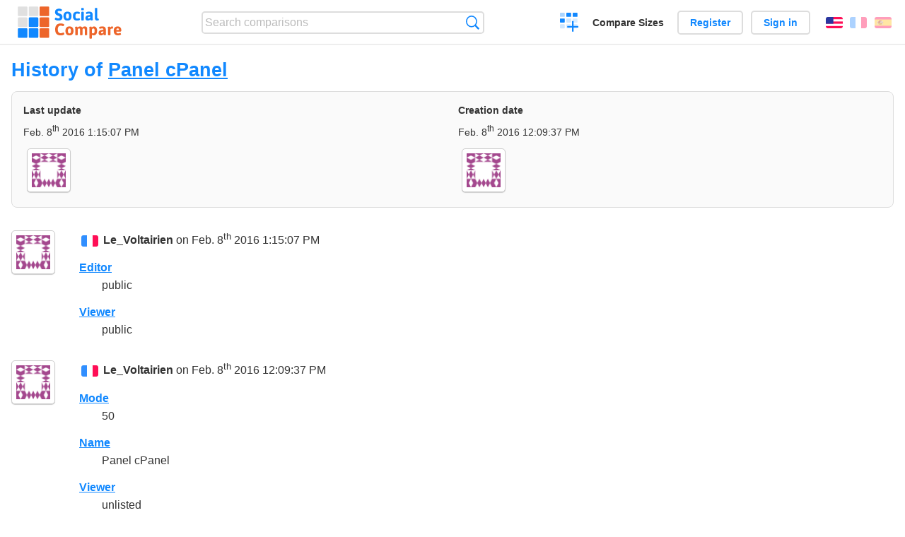

--- FILE ---
content_type: text/html; charset=utf-8
request_url: https://socialcompare.com/en/history/panel-cpanel-36oq354x
body_size: 2063
content:
<!DOCTYPE html>
<html lang="en"><head>
<meta charset="utf-8">
<meta http-equiv="Content-Language" content="en" />
<meta name="viewport" content="width=device-width,initial-scale=1,minimum-scale=1">
<link rel="icon" type="image/svg+xml" href="/d/favicon.svg">
<link rel="icon" type="image/png" href="/d/favicon.png">
<link rel="search" type="application/opensearchdescription+xml" href="/en/opensearch.xml" title="SocialCompare" />
<meta http-equiv="Content-Type" content="text/html; charset=utf-8" />
<meta name="title" content="History of Panel cPanel | Comparison tables - SocialCompare" />
<meta name="robots" content="NOINDEX" />
<title>History of Panel cPanel | Comparison tables - SocialCompare</title>
<link rel="stylesheet" type="text/css" href="/c/4087027906.cache.css" />
</head><body data-sc="/en/ja/" data-sclive="/en/live" >
<header>
<div id="logo"><a title="Collaborative comparison tool" href="/en"><img src="/d/socialcompare.svg" width="250" height="35" alt="SocialCompare" /></a></div>

<div id="search">
<form action="/en/search" class="search"><input type="hidden" name="c" value="on">
<input type="text" name="q" value="" placeholder="Search comparisons" id="q"  />
<button type="submit">Search</button>
</form>
</div>

<div id="create"><button class="action create" title="Create a comparison">Create a comparison</button></div><a target="_blank" id="cv" href="https://comparevisually.com/en" title="Compare sizes and dimensions with visual charts">Compare Sizes</a><div id="hi">
	<span class="hide" data-scshow="visitor">
		<a class="button register" href="/en/register">Register</a>		<a class="button action signin" href="/en/signin">Sign in</a>	</span>
	<span class="hide" data-scshow="public">
		<button class="action signout">Sign out</button>
		<a href="/en/my" id="scN" title="Dashboard"></a>
	</span>
</div>
<div id="sf">
<label for="flags" class="flag en" title="English">English</label><input id="flags" type="checkbox"><span> <a class="flag fr" title="Français" lang="fr" hreflang="fr" rel="alternate" href="https://socialcompare.com/fr/history/panel-cpanel-36oq354x">Français</a> <a class="flag es" title="Español" lang="es" hreflang="es" rel="alternate" href="https://socialcompare.com/es/history/panel-cpanel-36oq354x">Español</a></span></div>
</header>
<nav class="wrapper">
</nav>
<div class="wrapper">
<div class="sBs"><div>
<h1>History of <a href="/en/criteria/panel-cpanel-36oq354x">Panel cPanel</a></h1><div class="historyInfo"><b>Last update</b> <span>Feb. 8<sup>th</sup> 2016 1:15:07 PM</span> <div><a class="avatar" href="/en/member/le-voltairien-2x25serq"><img src="https://www.gravatar.com/avatar/bda477c02e8892ac27878eb0cc5a041a?d=identicon&amp;s=50" width="50" height="50" loading="lazy" title="Le_Voltairien" alt=""/></a></div><b>Creation date</b> <span>Feb. 8<sup>th</sup> 2016 12:09:37 PM</span> <div><a class="avatar" href="/en/member/le-voltairien-2x25serq"><img src="https://www.gravatar.com/avatar/bda477c02e8892ac27878eb0cc5a041a?d=identicon&amp;s=50" width="50" height="50" loading="lazy" title="Le_Voltairien" alt=""/></a></div></div>
<!--SW--><ul class="commentList"><li id="c12745815"><div class="user"><a class="avatar" href="/en/member/le-voltairien-2x25serq"><img src="https://www.gravatar.com/avatar/bda477c02e8892ac27878eb0cc5a041a?d=identicon&amp;s=50" width="50" height="50" loading="lazy" title="Le_Voltairien" alt=""/></a></div>
<div class="commentBubble">
<div class="when"><span class="flag fr"></span> <a href="/en/member/le-voltairien-2x25serq">Le_Voltairien</a> on Feb. 8<sup>th</sup> 2016 1:15:07 PM<button data-scpost="/en/j/comment/flagc/c12745815" title="Report an abuse" >Report</button></div><dl class="info"><dt><a href="/en/criteria/editor">Editor</a></dt><dd>public</dd><dt><a href="/en/criteria/viewer">Viewer</a></dt><dd>public</dd></dl></div></li><li id="c12746688"><div class="user"><a class="avatar" href="/en/member/le-voltairien-2x25serq"><img src="https://www.gravatar.com/avatar/bda477c02e8892ac27878eb0cc5a041a?d=identicon&amp;s=50" width="50" height="50" loading="lazy" title="Le_Voltairien" alt=""/></a></div>
<div class="commentBubble">
<div class="when"><span class="flag fr"></span> <a href="/en/member/le-voltairien-2x25serq">Le_Voltairien</a> on Feb. 8<sup>th</sup> 2016 12:09:37 PM<button data-scpost="/en/j/comment/flagc/c12746688" title="Report an abuse" >Report</button></div><dl class="info"><dt><a href="/en/criteria/mode">Mode</a></dt><dd>50</dd><dt><a href="/en/criteria/name">Name</a></dt><dd>Panel cPanel</dd><dt><a href="/en/criteria/viewer">Viewer</a></dt><dd>unlisted</dd><dt><a href="/en/criteria/editor">Editor</a></dt><dd>le-voltairien-2x25serq</dd><dt><a href="/en/criteria/type">Type</a></dt><dd>type-text</dd><dt><a href="/en/criteria/category">Category</a></dt><dd>web-hosting</dd></dl></div></li>	</ul>
	<!--EW--><div class="goback">Go back to: <a href="/en/criteria/panel-cpanel-36oq354x">Panel cPanel</a></div></div></div>
</div>
<footer class="wrapper">

<ul class="sitemap">
<li><h3>SocialCompare</h3><ul>
<li><a href="/en/how-to-create-comparisons">How to create a comparison</a></li>
<li><a href="/en/top-comparisons/websites-software">Compare best software</a></li>
<li><a title="Find comparison tables and alternative lists" href="/en/comparisons">Comparisons tables</a></li>
<li><a title="Convert easily units of various measurements" href="/en/tools/units-converter">Units converter</a></li>
<li><a href="https://comparevisually.com/en" title="Visual comparison of dimensions and sizes">Size comparison</a></li></ul></li>
<li><h3>Company</h3><ul>
<li><a href="/en/disclosure">Disclosure</a></li>
<li><a href="/en/legal">Legal</a></li>
<li><a href="/en/contact">Contact</a></li>
</ul></li>
<li><h3>Community</h3><ul>
<li><a href="/en/latest-activity">Latest activity</a></li>
</ul></li>
</ul>

<div id="about">
<h4><a title="CrowdSourced comparison engine about Everything" class="logo" href="/en">Social<strong>Compare</strong></a></h4>
<p>Crowdsourced collaborative comparison tool to create and share comparison tables.</p>
</div>

<div id="copy">© 2010 - 2026 SocialCompare. All Rights Reserved.</div>
</footer>

<div id="modal"></div>
<div id="toasts"></div>

<script type="text/javascript" src="/c/2967629830.cache.js"></script>
<script>
window.dataLayer=window.dataLayer || [];
function gtag(){dataLayer.push(arguments);}
gtag('js',new Date());
let scP={};
gtag('config','G-XGGD9H7Y80',scP);
</script>
<script async src="https://www.googletagmanager.com/gtag/js?id=G-XGGD9H7Y80"></script></body></html>
